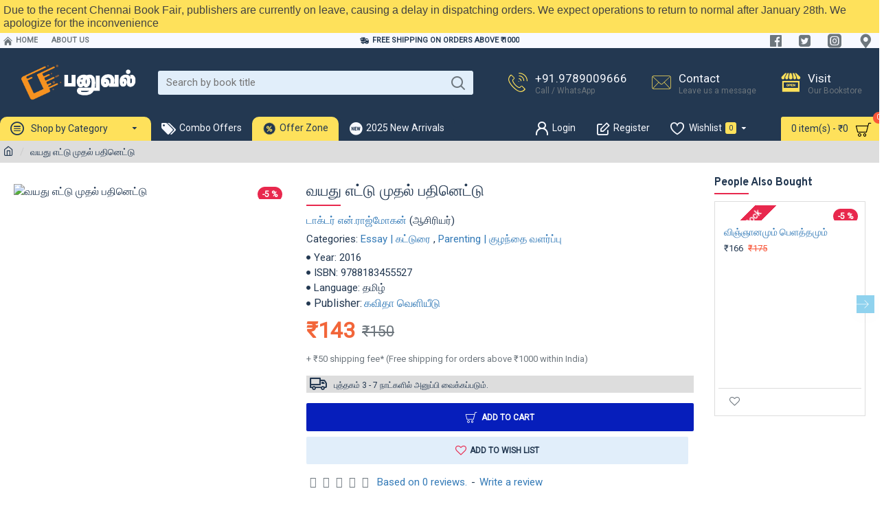

--- FILE ---
content_type: text/html; charset=utf-8
request_url: https://www.google.com/recaptcha/api2/anchor?ar=1&k=6Lck0c0UAAAAAMhQNapYIGSMkrnKcMsaFwynQL_p&co=aHR0cHM6Ly93d3cucGFudXZhbC5jb206NDQz&hl=en&v=PoyoqOPhxBO7pBk68S4YbpHZ&size=normal&anchor-ms=20000&execute-ms=30000&cb=k3qkdz4c316t
body_size: 49621
content:
<!DOCTYPE HTML><html dir="ltr" lang="en"><head><meta http-equiv="Content-Type" content="text/html; charset=UTF-8">
<meta http-equiv="X-UA-Compatible" content="IE=edge">
<title>reCAPTCHA</title>
<style type="text/css">
/* cyrillic-ext */
@font-face {
  font-family: 'Roboto';
  font-style: normal;
  font-weight: 400;
  font-stretch: 100%;
  src: url(//fonts.gstatic.com/s/roboto/v48/KFO7CnqEu92Fr1ME7kSn66aGLdTylUAMa3GUBHMdazTgWw.woff2) format('woff2');
  unicode-range: U+0460-052F, U+1C80-1C8A, U+20B4, U+2DE0-2DFF, U+A640-A69F, U+FE2E-FE2F;
}
/* cyrillic */
@font-face {
  font-family: 'Roboto';
  font-style: normal;
  font-weight: 400;
  font-stretch: 100%;
  src: url(//fonts.gstatic.com/s/roboto/v48/KFO7CnqEu92Fr1ME7kSn66aGLdTylUAMa3iUBHMdazTgWw.woff2) format('woff2');
  unicode-range: U+0301, U+0400-045F, U+0490-0491, U+04B0-04B1, U+2116;
}
/* greek-ext */
@font-face {
  font-family: 'Roboto';
  font-style: normal;
  font-weight: 400;
  font-stretch: 100%;
  src: url(//fonts.gstatic.com/s/roboto/v48/KFO7CnqEu92Fr1ME7kSn66aGLdTylUAMa3CUBHMdazTgWw.woff2) format('woff2');
  unicode-range: U+1F00-1FFF;
}
/* greek */
@font-face {
  font-family: 'Roboto';
  font-style: normal;
  font-weight: 400;
  font-stretch: 100%;
  src: url(//fonts.gstatic.com/s/roboto/v48/KFO7CnqEu92Fr1ME7kSn66aGLdTylUAMa3-UBHMdazTgWw.woff2) format('woff2');
  unicode-range: U+0370-0377, U+037A-037F, U+0384-038A, U+038C, U+038E-03A1, U+03A3-03FF;
}
/* math */
@font-face {
  font-family: 'Roboto';
  font-style: normal;
  font-weight: 400;
  font-stretch: 100%;
  src: url(//fonts.gstatic.com/s/roboto/v48/KFO7CnqEu92Fr1ME7kSn66aGLdTylUAMawCUBHMdazTgWw.woff2) format('woff2');
  unicode-range: U+0302-0303, U+0305, U+0307-0308, U+0310, U+0312, U+0315, U+031A, U+0326-0327, U+032C, U+032F-0330, U+0332-0333, U+0338, U+033A, U+0346, U+034D, U+0391-03A1, U+03A3-03A9, U+03B1-03C9, U+03D1, U+03D5-03D6, U+03F0-03F1, U+03F4-03F5, U+2016-2017, U+2034-2038, U+203C, U+2040, U+2043, U+2047, U+2050, U+2057, U+205F, U+2070-2071, U+2074-208E, U+2090-209C, U+20D0-20DC, U+20E1, U+20E5-20EF, U+2100-2112, U+2114-2115, U+2117-2121, U+2123-214F, U+2190, U+2192, U+2194-21AE, U+21B0-21E5, U+21F1-21F2, U+21F4-2211, U+2213-2214, U+2216-22FF, U+2308-230B, U+2310, U+2319, U+231C-2321, U+2336-237A, U+237C, U+2395, U+239B-23B7, U+23D0, U+23DC-23E1, U+2474-2475, U+25AF, U+25B3, U+25B7, U+25BD, U+25C1, U+25CA, U+25CC, U+25FB, U+266D-266F, U+27C0-27FF, U+2900-2AFF, U+2B0E-2B11, U+2B30-2B4C, U+2BFE, U+3030, U+FF5B, U+FF5D, U+1D400-1D7FF, U+1EE00-1EEFF;
}
/* symbols */
@font-face {
  font-family: 'Roboto';
  font-style: normal;
  font-weight: 400;
  font-stretch: 100%;
  src: url(//fonts.gstatic.com/s/roboto/v48/KFO7CnqEu92Fr1ME7kSn66aGLdTylUAMaxKUBHMdazTgWw.woff2) format('woff2');
  unicode-range: U+0001-000C, U+000E-001F, U+007F-009F, U+20DD-20E0, U+20E2-20E4, U+2150-218F, U+2190, U+2192, U+2194-2199, U+21AF, U+21E6-21F0, U+21F3, U+2218-2219, U+2299, U+22C4-22C6, U+2300-243F, U+2440-244A, U+2460-24FF, U+25A0-27BF, U+2800-28FF, U+2921-2922, U+2981, U+29BF, U+29EB, U+2B00-2BFF, U+4DC0-4DFF, U+FFF9-FFFB, U+10140-1018E, U+10190-1019C, U+101A0, U+101D0-101FD, U+102E0-102FB, U+10E60-10E7E, U+1D2C0-1D2D3, U+1D2E0-1D37F, U+1F000-1F0FF, U+1F100-1F1AD, U+1F1E6-1F1FF, U+1F30D-1F30F, U+1F315, U+1F31C, U+1F31E, U+1F320-1F32C, U+1F336, U+1F378, U+1F37D, U+1F382, U+1F393-1F39F, U+1F3A7-1F3A8, U+1F3AC-1F3AF, U+1F3C2, U+1F3C4-1F3C6, U+1F3CA-1F3CE, U+1F3D4-1F3E0, U+1F3ED, U+1F3F1-1F3F3, U+1F3F5-1F3F7, U+1F408, U+1F415, U+1F41F, U+1F426, U+1F43F, U+1F441-1F442, U+1F444, U+1F446-1F449, U+1F44C-1F44E, U+1F453, U+1F46A, U+1F47D, U+1F4A3, U+1F4B0, U+1F4B3, U+1F4B9, U+1F4BB, U+1F4BF, U+1F4C8-1F4CB, U+1F4D6, U+1F4DA, U+1F4DF, U+1F4E3-1F4E6, U+1F4EA-1F4ED, U+1F4F7, U+1F4F9-1F4FB, U+1F4FD-1F4FE, U+1F503, U+1F507-1F50B, U+1F50D, U+1F512-1F513, U+1F53E-1F54A, U+1F54F-1F5FA, U+1F610, U+1F650-1F67F, U+1F687, U+1F68D, U+1F691, U+1F694, U+1F698, U+1F6AD, U+1F6B2, U+1F6B9-1F6BA, U+1F6BC, U+1F6C6-1F6CF, U+1F6D3-1F6D7, U+1F6E0-1F6EA, U+1F6F0-1F6F3, U+1F6F7-1F6FC, U+1F700-1F7FF, U+1F800-1F80B, U+1F810-1F847, U+1F850-1F859, U+1F860-1F887, U+1F890-1F8AD, U+1F8B0-1F8BB, U+1F8C0-1F8C1, U+1F900-1F90B, U+1F93B, U+1F946, U+1F984, U+1F996, U+1F9E9, U+1FA00-1FA6F, U+1FA70-1FA7C, U+1FA80-1FA89, U+1FA8F-1FAC6, U+1FACE-1FADC, U+1FADF-1FAE9, U+1FAF0-1FAF8, U+1FB00-1FBFF;
}
/* vietnamese */
@font-face {
  font-family: 'Roboto';
  font-style: normal;
  font-weight: 400;
  font-stretch: 100%;
  src: url(//fonts.gstatic.com/s/roboto/v48/KFO7CnqEu92Fr1ME7kSn66aGLdTylUAMa3OUBHMdazTgWw.woff2) format('woff2');
  unicode-range: U+0102-0103, U+0110-0111, U+0128-0129, U+0168-0169, U+01A0-01A1, U+01AF-01B0, U+0300-0301, U+0303-0304, U+0308-0309, U+0323, U+0329, U+1EA0-1EF9, U+20AB;
}
/* latin-ext */
@font-face {
  font-family: 'Roboto';
  font-style: normal;
  font-weight: 400;
  font-stretch: 100%;
  src: url(//fonts.gstatic.com/s/roboto/v48/KFO7CnqEu92Fr1ME7kSn66aGLdTylUAMa3KUBHMdazTgWw.woff2) format('woff2');
  unicode-range: U+0100-02BA, U+02BD-02C5, U+02C7-02CC, U+02CE-02D7, U+02DD-02FF, U+0304, U+0308, U+0329, U+1D00-1DBF, U+1E00-1E9F, U+1EF2-1EFF, U+2020, U+20A0-20AB, U+20AD-20C0, U+2113, U+2C60-2C7F, U+A720-A7FF;
}
/* latin */
@font-face {
  font-family: 'Roboto';
  font-style: normal;
  font-weight: 400;
  font-stretch: 100%;
  src: url(//fonts.gstatic.com/s/roboto/v48/KFO7CnqEu92Fr1ME7kSn66aGLdTylUAMa3yUBHMdazQ.woff2) format('woff2');
  unicode-range: U+0000-00FF, U+0131, U+0152-0153, U+02BB-02BC, U+02C6, U+02DA, U+02DC, U+0304, U+0308, U+0329, U+2000-206F, U+20AC, U+2122, U+2191, U+2193, U+2212, U+2215, U+FEFF, U+FFFD;
}
/* cyrillic-ext */
@font-face {
  font-family: 'Roboto';
  font-style: normal;
  font-weight: 500;
  font-stretch: 100%;
  src: url(//fonts.gstatic.com/s/roboto/v48/KFO7CnqEu92Fr1ME7kSn66aGLdTylUAMa3GUBHMdazTgWw.woff2) format('woff2');
  unicode-range: U+0460-052F, U+1C80-1C8A, U+20B4, U+2DE0-2DFF, U+A640-A69F, U+FE2E-FE2F;
}
/* cyrillic */
@font-face {
  font-family: 'Roboto';
  font-style: normal;
  font-weight: 500;
  font-stretch: 100%;
  src: url(//fonts.gstatic.com/s/roboto/v48/KFO7CnqEu92Fr1ME7kSn66aGLdTylUAMa3iUBHMdazTgWw.woff2) format('woff2');
  unicode-range: U+0301, U+0400-045F, U+0490-0491, U+04B0-04B1, U+2116;
}
/* greek-ext */
@font-face {
  font-family: 'Roboto';
  font-style: normal;
  font-weight: 500;
  font-stretch: 100%;
  src: url(//fonts.gstatic.com/s/roboto/v48/KFO7CnqEu92Fr1ME7kSn66aGLdTylUAMa3CUBHMdazTgWw.woff2) format('woff2');
  unicode-range: U+1F00-1FFF;
}
/* greek */
@font-face {
  font-family: 'Roboto';
  font-style: normal;
  font-weight: 500;
  font-stretch: 100%;
  src: url(//fonts.gstatic.com/s/roboto/v48/KFO7CnqEu92Fr1ME7kSn66aGLdTylUAMa3-UBHMdazTgWw.woff2) format('woff2');
  unicode-range: U+0370-0377, U+037A-037F, U+0384-038A, U+038C, U+038E-03A1, U+03A3-03FF;
}
/* math */
@font-face {
  font-family: 'Roboto';
  font-style: normal;
  font-weight: 500;
  font-stretch: 100%;
  src: url(//fonts.gstatic.com/s/roboto/v48/KFO7CnqEu92Fr1ME7kSn66aGLdTylUAMawCUBHMdazTgWw.woff2) format('woff2');
  unicode-range: U+0302-0303, U+0305, U+0307-0308, U+0310, U+0312, U+0315, U+031A, U+0326-0327, U+032C, U+032F-0330, U+0332-0333, U+0338, U+033A, U+0346, U+034D, U+0391-03A1, U+03A3-03A9, U+03B1-03C9, U+03D1, U+03D5-03D6, U+03F0-03F1, U+03F4-03F5, U+2016-2017, U+2034-2038, U+203C, U+2040, U+2043, U+2047, U+2050, U+2057, U+205F, U+2070-2071, U+2074-208E, U+2090-209C, U+20D0-20DC, U+20E1, U+20E5-20EF, U+2100-2112, U+2114-2115, U+2117-2121, U+2123-214F, U+2190, U+2192, U+2194-21AE, U+21B0-21E5, U+21F1-21F2, U+21F4-2211, U+2213-2214, U+2216-22FF, U+2308-230B, U+2310, U+2319, U+231C-2321, U+2336-237A, U+237C, U+2395, U+239B-23B7, U+23D0, U+23DC-23E1, U+2474-2475, U+25AF, U+25B3, U+25B7, U+25BD, U+25C1, U+25CA, U+25CC, U+25FB, U+266D-266F, U+27C0-27FF, U+2900-2AFF, U+2B0E-2B11, U+2B30-2B4C, U+2BFE, U+3030, U+FF5B, U+FF5D, U+1D400-1D7FF, U+1EE00-1EEFF;
}
/* symbols */
@font-face {
  font-family: 'Roboto';
  font-style: normal;
  font-weight: 500;
  font-stretch: 100%;
  src: url(//fonts.gstatic.com/s/roboto/v48/KFO7CnqEu92Fr1ME7kSn66aGLdTylUAMaxKUBHMdazTgWw.woff2) format('woff2');
  unicode-range: U+0001-000C, U+000E-001F, U+007F-009F, U+20DD-20E0, U+20E2-20E4, U+2150-218F, U+2190, U+2192, U+2194-2199, U+21AF, U+21E6-21F0, U+21F3, U+2218-2219, U+2299, U+22C4-22C6, U+2300-243F, U+2440-244A, U+2460-24FF, U+25A0-27BF, U+2800-28FF, U+2921-2922, U+2981, U+29BF, U+29EB, U+2B00-2BFF, U+4DC0-4DFF, U+FFF9-FFFB, U+10140-1018E, U+10190-1019C, U+101A0, U+101D0-101FD, U+102E0-102FB, U+10E60-10E7E, U+1D2C0-1D2D3, U+1D2E0-1D37F, U+1F000-1F0FF, U+1F100-1F1AD, U+1F1E6-1F1FF, U+1F30D-1F30F, U+1F315, U+1F31C, U+1F31E, U+1F320-1F32C, U+1F336, U+1F378, U+1F37D, U+1F382, U+1F393-1F39F, U+1F3A7-1F3A8, U+1F3AC-1F3AF, U+1F3C2, U+1F3C4-1F3C6, U+1F3CA-1F3CE, U+1F3D4-1F3E0, U+1F3ED, U+1F3F1-1F3F3, U+1F3F5-1F3F7, U+1F408, U+1F415, U+1F41F, U+1F426, U+1F43F, U+1F441-1F442, U+1F444, U+1F446-1F449, U+1F44C-1F44E, U+1F453, U+1F46A, U+1F47D, U+1F4A3, U+1F4B0, U+1F4B3, U+1F4B9, U+1F4BB, U+1F4BF, U+1F4C8-1F4CB, U+1F4D6, U+1F4DA, U+1F4DF, U+1F4E3-1F4E6, U+1F4EA-1F4ED, U+1F4F7, U+1F4F9-1F4FB, U+1F4FD-1F4FE, U+1F503, U+1F507-1F50B, U+1F50D, U+1F512-1F513, U+1F53E-1F54A, U+1F54F-1F5FA, U+1F610, U+1F650-1F67F, U+1F687, U+1F68D, U+1F691, U+1F694, U+1F698, U+1F6AD, U+1F6B2, U+1F6B9-1F6BA, U+1F6BC, U+1F6C6-1F6CF, U+1F6D3-1F6D7, U+1F6E0-1F6EA, U+1F6F0-1F6F3, U+1F6F7-1F6FC, U+1F700-1F7FF, U+1F800-1F80B, U+1F810-1F847, U+1F850-1F859, U+1F860-1F887, U+1F890-1F8AD, U+1F8B0-1F8BB, U+1F8C0-1F8C1, U+1F900-1F90B, U+1F93B, U+1F946, U+1F984, U+1F996, U+1F9E9, U+1FA00-1FA6F, U+1FA70-1FA7C, U+1FA80-1FA89, U+1FA8F-1FAC6, U+1FACE-1FADC, U+1FADF-1FAE9, U+1FAF0-1FAF8, U+1FB00-1FBFF;
}
/* vietnamese */
@font-face {
  font-family: 'Roboto';
  font-style: normal;
  font-weight: 500;
  font-stretch: 100%;
  src: url(//fonts.gstatic.com/s/roboto/v48/KFO7CnqEu92Fr1ME7kSn66aGLdTylUAMa3OUBHMdazTgWw.woff2) format('woff2');
  unicode-range: U+0102-0103, U+0110-0111, U+0128-0129, U+0168-0169, U+01A0-01A1, U+01AF-01B0, U+0300-0301, U+0303-0304, U+0308-0309, U+0323, U+0329, U+1EA0-1EF9, U+20AB;
}
/* latin-ext */
@font-face {
  font-family: 'Roboto';
  font-style: normal;
  font-weight: 500;
  font-stretch: 100%;
  src: url(//fonts.gstatic.com/s/roboto/v48/KFO7CnqEu92Fr1ME7kSn66aGLdTylUAMa3KUBHMdazTgWw.woff2) format('woff2');
  unicode-range: U+0100-02BA, U+02BD-02C5, U+02C7-02CC, U+02CE-02D7, U+02DD-02FF, U+0304, U+0308, U+0329, U+1D00-1DBF, U+1E00-1E9F, U+1EF2-1EFF, U+2020, U+20A0-20AB, U+20AD-20C0, U+2113, U+2C60-2C7F, U+A720-A7FF;
}
/* latin */
@font-face {
  font-family: 'Roboto';
  font-style: normal;
  font-weight: 500;
  font-stretch: 100%;
  src: url(//fonts.gstatic.com/s/roboto/v48/KFO7CnqEu92Fr1ME7kSn66aGLdTylUAMa3yUBHMdazQ.woff2) format('woff2');
  unicode-range: U+0000-00FF, U+0131, U+0152-0153, U+02BB-02BC, U+02C6, U+02DA, U+02DC, U+0304, U+0308, U+0329, U+2000-206F, U+20AC, U+2122, U+2191, U+2193, U+2212, U+2215, U+FEFF, U+FFFD;
}
/* cyrillic-ext */
@font-face {
  font-family: 'Roboto';
  font-style: normal;
  font-weight: 900;
  font-stretch: 100%;
  src: url(//fonts.gstatic.com/s/roboto/v48/KFO7CnqEu92Fr1ME7kSn66aGLdTylUAMa3GUBHMdazTgWw.woff2) format('woff2');
  unicode-range: U+0460-052F, U+1C80-1C8A, U+20B4, U+2DE0-2DFF, U+A640-A69F, U+FE2E-FE2F;
}
/* cyrillic */
@font-face {
  font-family: 'Roboto';
  font-style: normal;
  font-weight: 900;
  font-stretch: 100%;
  src: url(//fonts.gstatic.com/s/roboto/v48/KFO7CnqEu92Fr1ME7kSn66aGLdTylUAMa3iUBHMdazTgWw.woff2) format('woff2');
  unicode-range: U+0301, U+0400-045F, U+0490-0491, U+04B0-04B1, U+2116;
}
/* greek-ext */
@font-face {
  font-family: 'Roboto';
  font-style: normal;
  font-weight: 900;
  font-stretch: 100%;
  src: url(//fonts.gstatic.com/s/roboto/v48/KFO7CnqEu92Fr1ME7kSn66aGLdTylUAMa3CUBHMdazTgWw.woff2) format('woff2');
  unicode-range: U+1F00-1FFF;
}
/* greek */
@font-face {
  font-family: 'Roboto';
  font-style: normal;
  font-weight: 900;
  font-stretch: 100%;
  src: url(//fonts.gstatic.com/s/roboto/v48/KFO7CnqEu92Fr1ME7kSn66aGLdTylUAMa3-UBHMdazTgWw.woff2) format('woff2');
  unicode-range: U+0370-0377, U+037A-037F, U+0384-038A, U+038C, U+038E-03A1, U+03A3-03FF;
}
/* math */
@font-face {
  font-family: 'Roboto';
  font-style: normal;
  font-weight: 900;
  font-stretch: 100%;
  src: url(//fonts.gstatic.com/s/roboto/v48/KFO7CnqEu92Fr1ME7kSn66aGLdTylUAMawCUBHMdazTgWw.woff2) format('woff2');
  unicode-range: U+0302-0303, U+0305, U+0307-0308, U+0310, U+0312, U+0315, U+031A, U+0326-0327, U+032C, U+032F-0330, U+0332-0333, U+0338, U+033A, U+0346, U+034D, U+0391-03A1, U+03A3-03A9, U+03B1-03C9, U+03D1, U+03D5-03D6, U+03F0-03F1, U+03F4-03F5, U+2016-2017, U+2034-2038, U+203C, U+2040, U+2043, U+2047, U+2050, U+2057, U+205F, U+2070-2071, U+2074-208E, U+2090-209C, U+20D0-20DC, U+20E1, U+20E5-20EF, U+2100-2112, U+2114-2115, U+2117-2121, U+2123-214F, U+2190, U+2192, U+2194-21AE, U+21B0-21E5, U+21F1-21F2, U+21F4-2211, U+2213-2214, U+2216-22FF, U+2308-230B, U+2310, U+2319, U+231C-2321, U+2336-237A, U+237C, U+2395, U+239B-23B7, U+23D0, U+23DC-23E1, U+2474-2475, U+25AF, U+25B3, U+25B7, U+25BD, U+25C1, U+25CA, U+25CC, U+25FB, U+266D-266F, U+27C0-27FF, U+2900-2AFF, U+2B0E-2B11, U+2B30-2B4C, U+2BFE, U+3030, U+FF5B, U+FF5D, U+1D400-1D7FF, U+1EE00-1EEFF;
}
/* symbols */
@font-face {
  font-family: 'Roboto';
  font-style: normal;
  font-weight: 900;
  font-stretch: 100%;
  src: url(//fonts.gstatic.com/s/roboto/v48/KFO7CnqEu92Fr1ME7kSn66aGLdTylUAMaxKUBHMdazTgWw.woff2) format('woff2');
  unicode-range: U+0001-000C, U+000E-001F, U+007F-009F, U+20DD-20E0, U+20E2-20E4, U+2150-218F, U+2190, U+2192, U+2194-2199, U+21AF, U+21E6-21F0, U+21F3, U+2218-2219, U+2299, U+22C4-22C6, U+2300-243F, U+2440-244A, U+2460-24FF, U+25A0-27BF, U+2800-28FF, U+2921-2922, U+2981, U+29BF, U+29EB, U+2B00-2BFF, U+4DC0-4DFF, U+FFF9-FFFB, U+10140-1018E, U+10190-1019C, U+101A0, U+101D0-101FD, U+102E0-102FB, U+10E60-10E7E, U+1D2C0-1D2D3, U+1D2E0-1D37F, U+1F000-1F0FF, U+1F100-1F1AD, U+1F1E6-1F1FF, U+1F30D-1F30F, U+1F315, U+1F31C, U+1F31E, U+1F320-1F32C, U+1F336, U+1F378, U+1F37D, U+1F382, U+1F393-1F39F, U+1F3A7-1F3A8, U+1F3AC-1F3AF, U+1F3C2, U+1F3C4-1F3C6, U+1F3CA-1F3CE, U+1F3D4-1F3E0, U+1F3ED, U+1F3F1-1F3F3, U+1F3F5-1F3F7, U+1F408, U+1F415, U+1F41F, U+1F426, U+1F43F, U+1F441-1F442, U+1F444, U+1F446-1F449, U+1F44C-1F44E, U+1F453, U+1F46A, U+1F47D, U+1F4A3, U+1F4B0, U+1F4B3, U+1F4B9, U+1F4BB, U+1F4BF, U+1F4C8-1F4CB, U+1F4D6, U+1F4DA, U+1F4DF, U+1F4E3-1F4E6, U+1F4EA-1F4ED, U+1F4F7, U+1F4F9-1F4FB, U+1F4FD-1F4FE, U+1F503, U+1F507-1F50B, U+1F50D, U+1F512-1F513, U+1F53E-1F54A, U+1F54F-1F5FA, U+1F610, U+1F650-1F67F, U+1F687, U+1F68D, U+1F691, U+1F694, U+1F698, U+1F6AD, U+1F6B2, U+1F6B9-1F6BA, U+1F6BC, U+1F6C6-1F6CF, U+1F6D3-1F6D7, U+1F6E0-1F6EA, U+1F6F0-1F6F3, U+1F6F7-1F6FC, U+1F700-1F7FF, U+1F800-1F80B, U+1F810-1F847, U+1F850-1F859, U+1F860-1F887, U+1F890-1F8AD, U+1F8B0-1F8BB, U+1F8C0-1F8C1, U+1F900-1F90B, U+1F93B, U+1F946, U+1F984, U+1F996, U+1F9E9, U+1FA00-1FA6F, U+1FA70-1FA7C, U+1FA80-1FA89, U+1FA8F-1FAC6, U+1FACE-1FADC, U+1FADF-1FAE9, U+1FAF0-1FAF8, U+1FB00-1FBFF;
}
/* vietnamese */
@font-face {
  font-family: 'Roboto';
  font-style: normal;
  font-weight: 900;
  font-stretch: 100%;
  src: url(//fonts.gstatic.com/s/roboto/v48/KFO7CnqEu92Fr1ME7kSn66aGLdTylUAMa3OUBHMdazTgWw.woff2) format('woff2');
  unicode-range: U+0102-0103, U+0110-0111, U+0128-0129, U+0168-0169, U+01A0-01A1, U+01AF-01B0, U+0300-0301, U+0303-0304, U+0308-0309, U+0323, U+0329, U+1EA0-1EF9, U+20AB;
}
/* latin-ext */
@font-face {
  font-family: 'Roboto';
  font-style: normal;
  font-weight: 900;
  font-stretch: 100%;
  src: url(//fonts.gstatic.com/s/roboto/v48/KFO7CnqEu92Fr1ME7kSn66aGLdTylUAMa3KUBHMdazTgWw.woff2) format('woff2');
  unicode-range: U+0100-02BA, U+02BD-02C5, U+02C7-02CC, U+02CE-02D7, U+02DD-02FF, U+0304, U+0308, U+0329, U+1D00-1DBF, U+1E00-1E9F, U+1EF2-1EFF, U+2020, U+20A0-20AB, U+20AD-20C0, U+2113, U+2C60-2C7F, U+A720-A7FF;
}
/* latin */
@font-face {
  font-family: 'Roboto';
  font-style: normal;
  font-weight: 900;
  font-stretch: 100%;
  src: url(//fonts.gstatic.com/s/roboto/v48/KFO7CnqEu92Fr1ME7kSn66aGLdTylUAMa3yUBHMdazQ.woff2) format('woff2');
  unicode-range: U+0000-00FF, U+0131, U+0152-0153, U+02BB-02BC, U+02C6, U+02DA, U+02DC, U+0304, U+0308, U+0329, U+2000-206F, U+20AC, U+2122, U+2191, U+2193, U+2212, U+2215, U+FEFF, U+FFFD;
}

</style>
<link rel="stylesheet" type="text/css" href="https://www.gstatic.com/recaptcha/releases/PoyoqOPhxBO7pBk68S4YbpHZ/styles__ltr.css">
<script nonce="DKTXFcMUkPjvuWngajmaig" type="text/javascript">window['__recaptcha_api'] = 'https://www.google.com/recaptcha/api2/';</script>
<script type="text/javascript" src="https://www.gstatic.com/recaptcha/releases/PoyoqOPhxBO7pBk68S4YbpHZ/recaptcha__en.js" nonce="DKTXFcMUkPjvuWngajmaig">
      
    </script></head>
<body><div id="rc-anchor-alert" class="rc-anchor-alert"></div>
<input type="hidden" id="recaptcha-token" value="[base64]">
<script type="text/javascript" nonce="DKTXFcMUkPjvuWngajmaig">
      recaptcha.anchor.Main.init("[\x22ainput\x22,[\x22bgdata\x22,\x22\x22,\[base64]/[base64]/[base64]/[base64]/[base64]/[base64]/KGcoTywyNTMsTy5PKSxVRyhPLEMpKTpnKE8sMjUzLEMpLE8pKSxsKSksTykpfSxieT1mdW5jdGlvbihDLE8sdSxsKXtmb3IobD0odT1SKEMpLDApO08+MDtPLS0pbD1sPDw4fFooQyk7ZyhDLHUsbCl9LFVHPWZ1bmN0aW9uKEMsTyl7Qy5pLmxlbmd0aD4xMDQ/[base64]/[base64]/[base64]/[base64]/[base64]/[base64]/[base64]\\u003d\x22,\[base64]\x22,\x22w4pPdMKvwrFJTsK4MkJhw6B+wqXCt8OSwpJKwp4+w4QnZHrCg8K+worCk8OOwpA/KMOHw5LDjHwqwq/[base64]/CgX8kBcOIB1XCkVAFw4LDuwjChmctQsOHw4sSw7/[base64]/wpLDn8O7wp9AwrpMRHZ+OMO4woMBGcOGbxPCi8KNWlLDmAsJRGhlAUzCsMKawrA/BSvCvcKSc37Dqh/[base64]/[base64]/[base64]/CksKzwpIvC8OvwroHwojDgGvCogp8K3HCmcK3CMOPI0bDnXHDiwUPw5/Cl3pYMMK5wq99TzzDqMOdwq3DqMOkw7DCgcOlU8O7PMKZTsOFNsOXwqcHWMKaQwQwwq/Dsl/DnsKsaMOWw5sTfsOVb8OCw4gAwqg1wqnCrcK9YgzDnWnCjxQAwoDChVXDqsOkTcOVwpNVY8KAMR5RwoE5UsO6JgYETRpNwpnCoMKgw6vDgGYkc8OYwp57CXzDhU84csO5XMKzwpp7wr1sw4FiwrDDtMKjBsOHcMKXwrbDiX/DiGQ4wrXCjcKpAsKcEsKld8OoZ8OyBsK1aMO4JQRyV8O9FkFbSlM2wpl/[base64]/CksKgIMKoesKaRiDCrcOBFF3CpsKKEV9hw68/[base64]/DvcKEw4rDr1zDjwPCiMOoPwdrBsOlw7RjwpjClcOwwrUzwpBFw6cEbsOUwp3DrsKgGV7CjsOBwo4Zw6/Dvwssw4nDusKBJHcdUT/CvxV1TMOjDXzDgMKGworCjg/CrsOyw7bCu8KdwrArdMKrR8KWJcOHwozDh25DwrJjwo/[base64]/CosOtw6rCiMKHwpp9w6/CicKhfsKqwrPCsFQiwrQCDnzCjMK/wq7Dk8KYX8OoW3zDg8O/eQXDsGLDpMK9wr1oFsK0w4/CgWfDncKhNh9RSMOJMsOVwozCqMKuwqMSw6nDvDEnwp/[base64]/Ci8Kyw4skEWRjwqDDuWtIwobCt8OPcARJMiZdwpBnw7fCmMKew5HCrEjCqMOJBMOlw4jCpWfCjS3DtA8fRsONfBTDpsKLacOFwqhVwpfChT3DicKqwpx8w4plwpPCgn5cRMKnOlkgwq1Mw7s2wrrCuiQzbsOZw4xKwq/Dv8Obw5jCiDEPDHPDocK2wrk4w7HCpwRLe8KjIsKtw5lXw7A9ayjDhMK6worDgxUYw73Comdsw63Du00owoPDsURZwq96NTTCu1fDhMKbwq/CicKbwrZMw5bCicKZV2rDusKOVMKcwpd+wpQKw4LClz4lwr4Zwq/DqB9Qw6LDmMO3wqUBbj/DtHIhw7fCj1vDvXvCvMOdPMK3d8K7wrvCvsKCwoXCusKuO8OQwr3DtMK3w49Hw51bUC4PYEpldMOkWXbDpcKYcMKAw7J0Eyd4woh2JMK/HsOTQcOvw5U6wqFUB8OKwp9HP8OEw78Hw5FnYcKHVsOCKMOrEjZqw6HDtnzDqsOHw6rDjcKeVsO2f3AhX0s2bwdKwpMzRWTDvsO1wpEUIhgKw5Y3IUfCm8OBw4LCvW3CkMOhYcOTAsKwwqEnScOKfwwUY3MmUTLDhynDicKQfMKBw4nClMK6dynCgsKhBS/[base64]/DlcOYMcKRUMOBAsKbLBTCoMOuwpzDisOhLlAoXErDllg/wojDvC7CicO9LsOiJsOPckFwCsK5wofDisOSw7N2DsOBLcOCXcK6JsKpwqMdwrs0w7/DlXwxwo7DpkZfwovCsC9Tw6HDhERccCZrTsKowqIKJsK3NMOJc8OWBcOcVW4owq9SLRPCh8OBwojDjmzCmXIJwrh1aMOkPMK6wqfDsGFnfsOXw6bCnCJsw7nCp8OYwqFiw63CjMKABBnCkcOIYVN/w7bCisKVwohiwqVzw7HClQsgwp7Cg39kw73DoMOuEcK4w50wWMKGw6pHwqEIwoTDiMOkw7UxJMOhw6vDg8Kyw7pDw6HCm8OZwpPCim/CnhlQHjjDqFdrYjNcBMOHccOEw7ASwr59w4TDtz0Dw7s6wqnDmFjDvMK6wpDDj8ODNMOyw55uwqJPMWhDQsOnw5InwpfCv8KMwprDlVTDoMOyTTIoZ8KzEDB9QDYmXzLDihk2wqbCpEIeX8KGMcObwprCo2XCv2g+wpceZ8OWIT9ewrBOHXvDssKPw7dnwrJ/XFjDk1QDcsKFw6teB8KdFkzCscKqwq/CtyLDkcOswrZXw7VET8OnTcKww6nDs8KVSkXCh8KSw63CscOWcgTCnUvDpwd0wpISwqTCjsOfU2vDn27Cv8OnNnbCn8O9wo8EKMK+w7d8w5g/[base64]/[base64]/DucKqJMO6wojDk8OgbjoXKHbDocOxwp4GwqZ5wqHDsCrCmsKTwqVywr/CswnCgcOBGDohJCzDv8OWDzAVw47DijTCssO6w4RrNWYAwq8UKMKiZMO1w6MRwp8xOMKgw53CmMO5HMOhwrN5RHnCrnVrIcK3QQzCgGAtwrTCiEIpwqZEN8K6dE3CniTDqcOmeF3CqGsNw6F6VsKQCcKeakw/EVrCh0vDg8KnS1/DmWHDqUQGLcKiwo40w7XCvcKoXSJdCTAfNcOgwo3DqMOowpnDqAp9w79hX0rClcOIBHnDqMOpw6E1DMO5wpLCokYmUcKJAkzDugbCk8KCch5Hw7N8ZG/Dt0Ygw5jCoQrCoUtHw5Jfw5XDs18rBsOke8KZwpopwoowwoIowpfDt8K9wq/DmhDDkMO1ZivDiMOTCcKdNkzDpREWw4gZMcKCwr3ChsKpwqs4wrANwoxKWxLDrD/CogIOw4zDmMOcasOiPkIwwpV/wozCqcKvw7PCi8Kmw73ChsK6wqMpwpcCWHYxwro3NMOBw4DDq1N+az5RfsOMwrbCmsOGM1rCq1rDilU9KsKTw4PCj8K1wr/Cjhw+worCicKfKMOhwqhEEgXCnsK7dyUGwq7Ctx/[base64]/CqwdzJMObNxnCh8OySnBVwpJvwpZXBcKewqUmw6ZwworCgULDpcKkX8Ktwq5hwr56wrvCpScqw4PDg1zCnMOjw7VwdBUrwqPDkEEPwoheWcOKw4PCnHhlw7zDp8KMGcKpHzrCmiTCtn9mwoV3wqkXIMOzZU9GwojCvMOXwqDDjcO/wr3DksOZDcKCVsKZwrTCm8KiwpjDq8KTLcKGwpAdwok1JsOxw5TDsMOpwoPDiMKpw6DCnzFTwpPCrGZlMg3CsAfCriUJwqHCh8OZRcOXwrbDpsKywolLcWfCnDjCvMKBwq3DpxE7wrsXBcOJwqTCj8Kqw7nDkcKBP8OmW8KKw4bDh8K3w7/DgQHDth8cwovDhFLCjEoYw4HCkAgDwozDhUY3wq3Cq3HCu2LDocK3GsOvIsK9d8Kuw5c2wpzDu0nCs8Oww5oGw4MZHAILwq5XD3Z3w70/wpNIw7Q8w5/CmcOLUsO7wpDDvMKkcMOlYXJ1IMKuBSrDrXbDhjTCmsKpIMKzDsKvwpMCwrfCmlbClsKtwqDDjcOLOU9+wq5iwoTDoMKHwqIvG2p6Q8KDfCnCj8OcZ1DCrsK7ecOjdUHDpGwAaMKVw6TDhynDvMO3aj0dwoElw5cfwrZCAFUJwph/[base64]/[base64]/DsXZtwrAIPcOtwrRWOMOIdMOdw6TDmsOKGzbDjsK1wotKw75Mw7HCoAJHdVPDp8O8w5bDhQ97d8KRwpXCg8KCO23DpsOiw5VufsOKwoYxDMK/[base64]/CncOuwrFVSsKDwp3DscOEw6zDqMK8woUBYxjDvCp+XsOYwo3CksO9w4PDi8Kaw7bCr8KHA8OfQhrClMO7w78/D2EvIMODbizCvcK8wq/DmMO/V8KFw6jCkVHDn8OVw7DDknclw6bCoMKrYcOLacOpB0lwHsOxMzpwKXjCiWppw4xsIBteAMOXw4XCn3zDq0fDnsOOBcOIRMO3wrnCo8KDwqzCji9Tw6h/[base64]/Cl8Ovwo3CjMOqVMOdw51fwoEjwrsDwovDt8OFwp7DnsKOM8KLBis+FUwMUMO8w61Aw7MywqEPwpLCrDooQ3Z0YcOeGsKaV1HChMOpcHlJwqLCv8ORwo7CvW/DnTfCm8Ovwo3Co8KYw4wuworDp8ORw4nDrgJpNsKgwrLDmMKJw6cHUMOcw7bCgsOTwq4mEcOiH37CslAkwrrCiMOcJ0PDpiNcw4BIeiBKaGfCk8ODUS4Mw4JZwp0/[base64]/wrbCj8KKw7J+w4BqZMKBEU3DmMOub8OZw7HDrxfCgcO7wp4wKsOXETjCosK/Lnt6CsKxw5fCoQnCnsO/Fhk8woDCumjCssOmw7zDpsOxdxvDisKjwo3Cj3TCuX87w6TDrsO3wpI8w4okwqnCo8Knw6XCqnLDssKowq3Dv1pAwrBpw58qwpnDtcKGYMKuw58sAcOvUMK3VBrCg8KIwo8ww7fClg7CpzQ4UBHCkwIpwoPDjgg9YifChQzDp8OORsK0wq0/SifDs8KOHFMhw6rCgcO0w6fCu8K/[base64]/DmcOnw7bCmmrCmcKDw7N+w5Qww77DukTCgDfCrgJTcMOow4Q0w6bDrlLCvl/[base64]/CiBQkBcOswrfCqzTDnRMew7dawo8qORQbw6rCpAHCoBTDosO+w5VqwpJLWcO/wq9ww6LDpcKtJXLDrsOwVcO4AcK/[base64]/DhifDjz7Dt8OMw6xXwoduwrvCpMK0woLDnMKscn3Dr8KNw6JFDiQ6woViFMKjLsKtCMOfwokUwpvDg8OZw6B5UsK+wrvDnTklw5HDp8ONR8K4wohxd8OzS8KBB8OSScOTw5jCsnbDp8K+cMK/fgPDsCPDvlcNwqlfw5nDrFzCiHfCvcKzUMOscjfDlMKke8OQDMKPFwbCp8KswovDmkFGM8KhEMK5w6XDozDDiMK7wrnCk8KZWsKDw5rCucOKw4nDlw8UMMKqcsO6IhwIesOOaQjDsWHDpMKqfMKvRMKTwqzCqMKaLDbCtsOnwrHCsxFiw7LCr2wWUsOCZyBEwo/DkgzDo8Kmw6PCgsK5w5h5AMOWwo3DvcKpFsK7wqI5wp3CmMKHwo7ChMKKQTATwoVEY1zDm1jCjlbCjQPDtFnDl8KEQw4uw7/CrW7Du3koaVPCgsOmEsOGwqrCnsK4IsO1w7/DvsOJw7pmXmgUZWQyawEQw77CjMO3w67Dl2YpByw7wqvDhXliYMK9XHpjG8OYAV1sTSLCpcK8wrcpCivDoFLCgiDCmsOyfsKww5MvfsOtw5DDlFnCkhXChyvDjcKoLHxjwq5BwoPDpH/DqyZYw5BDdncGJMK+c8OIw6zCtsONRXfDqMKrRcOxwpIlS8Kpw553wqXClyFeGsKvSFJlZ8OMw5Buw4PCpg/CqX4VNGTCiMK1wrIUwqPCuwfCg8KuwoAPw5NefnHCpyJAw5TCncOcT8Oxw4B/w5gMScOHRy0hw4LCvCjDhcO1w7w3fH4jW2/CmnjDrCoSwrDDjxXCrsOKRWnCvsKQV2/CiMKBFAVGw6PDuMOmwozDr8O8JkwGTMKkw4leLGdKwrg6B8KsdMKkw4drVcKrBjMMdsOcOMK7w7XCv8Olw4MCdMKyFg3CksOZBh7CisKcw73CtyPCjMKnKXB3D8Oxw57Dg3URw6nCgMOresOCwoV7OMKuGm/[base64]/w67DksKzwrJDw4bDg21tCsOed8KXw796w4zDlMKAwpPCh8KLwr3CvcKxVTbCpChUPMOFRFInZ8OIG8OtwoPCn8OtMFbCjGvCgF/[base64]/dsKnbcKPIsOXMMO1P8Odw5EUwrR7woXDvMOROhNUW8K0w6TDoHPDpX5OOcKwFCwDEn7DkmEbBF/DvwjDmcOjw6bCoWdkwofChUITbAxdcsKtw58ww4d1wr5EfmrDt3sywr9fe2nCvxXCjDHCt8Ojw4bCuxVxDMK/wrLCl8OkG205a3BXw5AyS8O2wq/CgX1Yw5VzexpJw4tow7bDnh0GXmplw5Z+WsOKKMK+w57Du8Krw7FYw6PCuAjCpMKmwpE6MMKSwpF0w7sAJ1NMw49WbMKpAQHDt8O8cMOifcK0A8OrNsOvURPCoMOkDcOfw7k/HScrwpPCg0rDtjrDh8O4GT/[base64]/CpMKrTsKrwqZIwobDv8KDK1XDrsO/U2dpwrhzRx3DhVfDhzjDhV/Ct1l1w4QOw6p5w4pLw5c2woXDi8O1cMK+VMKqwrrChMOjw5RcZ8OTNQnCncKCw7LCmcKDwoM0GTTCgxzCmsOyNQUvwoXDgcKuOw/ClhbDi2VIw63CocOSOw1kdxw4wqwewrvCrGchwqcHTMKXw5caw7M0wpTDqhxOwrtow7bDpGFzMMKbecOBMW7Dp0h5csK8wrJDw4/DngRswp9Xw6U1WcKow7xrwonDosKlwp8TaXHClknCgcOKb0LCksO8H13CisOewrECZ2Y8PAVJw74TZMK5KGdEC0IYIMOYDsK7w68ZYCbDmU8gw6QLwqlywrLCpFTCucOjf1sPBMK/NVRSJmvDs1ZjI8K3w6UoQMKPbVTCuggKNgPDo8OCw5DChMK4wp/DnWTDtMKwGxPCscOZwqXCscKQw4UaFGc2wrN3LcOHwrtbw4UIecKGAjjDjsKFw7DDvcKUw5fDiiQhw5tmCcK5wq/DjzbDuMOSScOKw4MHw60Rw4ZBwq5xWWjDvmMpw743SMO6w4FWPMKdf8OnCmxewoXDqlHCrRfDnAvDjFzCpTHDuVICeh7CrG3DmGccRsObwoQtwqwqw5sjwo8Tw69dTsKlD2fDmhNnGcOGw4sQUTJywpQAOsKTw4RIw6PDqMO5wo95UMOuwrE/SMKzw77DgMOfw5vCjmU2wrvCqBVhNsKbKsK8GMKnw4pZw60uw4R6b3zCiMOQAVHCjsK3MnFkw4TCnQhaJXfCqMONwrkawrwLTC9hSsKXwpTDiiXCncOKRsK1BcKTBcODP0DChMOTwqjDlRJ8wrHDksKDwpnCujR3wobDlsKEwrZLw6Rdw4/DhXEUGU7CtsOhZsOcwrFGw4PCmlDCt00ewqV2w4TCk2DDmiYVV8OER3HDjMKwMArDug4/[base64]/DkxrCp8K2wqTCjQUWw5k8w7fDrDLCmsK2w5PCnjpMw7pwwoUvUMKnwo3DkDHDt1sSYHh8wpnCqznDkSfDhVArwoXChnXCuGMQwqp8w6XCpUbCuMKJdMKJwrbDmMOqw7AxOR95w65TE8Ouwq/CoFHDpMKTw4sUw6LCm8Otw6bCjxxuwqPDoiNBG8O3ORV9wqXDusOww6rDlWlkf8O5PMOEw4BGScKeG1x/wqEMTMOAw5xvw7wew4jCplo5w7TDn8Khw7XClMOvL3ELCsOuJk3DsGzChF1DwrnCnsKuwo/DvAbDpsKQCyPDtMKhwovCtcKtbiXDm0fCgA4Cwp/DtMOkf8K0XcKHwp9EwpXDgsOlwqYIw6TCtcK8w5/CnTDDnVVRUMOfwqceKl7Ct8KRw6HCq8OBwoDCp1nChcOxw5nCvgnDisOyw4HCgcK/w6FSDwFtcMOIwq9Dwr96LsOKFj41VcKLFmvCjMKIL8OSw4DCgHTCjiNUfmVFwoXDmAE7e2XDt8K9PC/DgMOww5B1IEPCpzrDl8O+w6Abw6bDssOLYgbDnsKEw7cRQMKDwrjDt8OmGCoNbV7DvVgPwpRXAcK4B8OvwqUowpcAw6DClsO3DcOuw501wqzDjsOvw4cCwpjDiG3DrMKSDXVDw7LDt2MRdcKOZ8KRwpPCrMOMw7rDtlnCo8KeRkUQw6/[base64]/[base64]/DjsO+w5PCqcOPDcKyw7PDocK6V8K1NsOgIcO2w60Ae8OiRsK5w6jCs8Klw6dvwoVKw7xSw4Uvwq/[base64]/CusKZIMO6wp3DjMOaw6tnwonDhMK6w4g3w7bChsO1w4Ivw6bCkUY7wpLCuMK3w65Dw6wDw5oWDcOWJkzDgHDCsMKiwrwow5DDmsO7bB7Cn8KkwpLDjxE9KMOZw6R3wq/[base64]/ChjtIwrxKPcKQwrXCucOMw4M2w7RPDsOWwqbDosKRIMOOwpzDsVnDuAzCjcOuw47DiRsQBxEGwqfDryvDicKoFznCogRTw73DmSDCojYaw6h/woLDkMOUwptowqrCgB/[base64]/EMKVw5zCgGYVwrltZsOzO8KHw5x7a8KfJcKbEzZLw7xhY2JofcORwp/Do0/Crz11w7HDmMKUScObw4fDmgHCh8K1XsOWODooOMKGVTtrwqAsw6cqw4h0wrQkw5NQOsO8wo0Xw43DtcOUwpQnwqvDtUwHYMK2aMOpBMKIw5zDuXl9TcK6FcKeX1bCuF3DqEHDj2RrTX7Dpz0pw7vDqEfCp1gOAsKZwpnDrsOtw4XCjiR9DMO4GhoLw45/wqrDnjfCsMOzw6gbw5nClMOOPMO+BsKAbcK0UsOmwosKZsOFHkIWQcKyw7PCisO8wr3Co8K+w53CocOdGWRpI0zDlcOuGXFsLhw5UA5Sw47CtcKYHxfCrMOgMm7CuXhKwpYtw6rCq8K+wqZuIsO7wqAPB0fCtcOTw7B3GzfDuWBbw7LCm8Ofw5PCmQzCin3DicK9w4o/w5Q4PxM7w4zDowLClMKzw7tXw5XCnMOefsOEwo1WwqxvwrLDnHHDu8Ova0rCl8OzwpHDssOMUcO1w75SwpVddGwlGy1VJXnDlVZ1wqIgw4jDssO7w5rDscK7cMOMwrwuN8K5dsKmwp/[base64]/[base64]/[base64]/wojDv3Esw5DCjGHCv8Ovw6E+WQ86AMKIKV3DkcKewqMfQDTCilgvwpvDisKNH8OdAirDvy0Ow7c+wqY4IsOvC8OPw7rCtMOlwqJ4AwZRc1LDrivDojnDgcK1w4c7aMKiwprDiVseEV/[base64]/wr05wopPwpRnL8KAfXzCqsO0MsKBRsOWKgXCqcOhwrHCvMOiTnRuw53DjiEBRi/[base64]/[base64]/DhsOEw5Jbw4J7w7bDg8OGw7xDwrtoworCqcOMJMOgYMKuTV0IKMOhw7zCgcOQL8K4w5zCjFjDmMKyTQbDusOhCTx4wrR+ZcOUdcOSIMKIK8KbwrnDrCtCwqg5w7kdwrM1w57ChcKVwrbDjWnDl2fDpmJWRcOkMMObw41Fw6fDhgbDlMO/UMKJw6QkbnMUw6Yywq4HVMK0w6cXAhhww5nCsl5WacOaUm/CqUpowrwcXzTDp8OzQMOIw6fCs0URwpPChcKwcirDqVJQwq5YAMODfsO8AFZjPMK5woPDn8O8P19AR09iwrnCvg7DqFvCosOZNmljX8ORLMOYwqoYDsK1wqnDpSLDuCTDlTbCh0pAw4ZhbFNqw5PCqcK1WQ/DoMO3wrfDrkVbwqwLw7PDrA7CpcKpK8KRwrPDnsKYw7vCmnrDgsOKwrBuHkvDrMK/wpPDrh56w75uAz/DqidMasOuw6rDqG5fw7hSIE7DtcKNdWE6Q3EAw4/CmMOyQlrDmRIgwrggw4HDjsOwecKfc8OGw5sMwrZIFcKHw6nDrMKeUiTCtH/Dk0cAw7XCkxNEN8KeFQBUMBF+wr/CjcOzeGFjRh3ChMKSwo5Nw7jCq8OPWMOnbMKEw4rCvABkE3PCsiZQwooow5/ClMOKRDM7wpTCoVZJw4jCgMOnVcOJK8KEfCZzw77CiRbCjEXDuFVpQcKow4BRZAk3woFUJA7Ciw0KWMKkwoDClhVHw6PCn2DChcOpw7LDqDLDpcK1FMKYw6nCoQvDh8ORwp7CsBLCp2V4wrQ6wpU2GEnDucOZw57DusKpcsOfATPCsMOIYhIYw7EsZzfDuy/Cn10TMcOuMmfCsQDCucKVw47CusK3RHYmwoPDssKlwoQMw6Myw5LCtBfCu8Kkw5Fnw417w6Biwoc0FMK1GUfDnsOtwr3Cp8OwNMKbw43Drm4MacK3WFnDmlJuccKGIMOCw5hUWXFTwqoKwoXCksOsS3/DtcKFPMOXKsO9w7fCiARwQMKWwpRuH33CrDLCuTHDq8Krwp5XBlDCicKRwq7DvDJ/ZcOQw5XDoMKYYEPDssOLwqwZBmt2w48ewrLCm8OyCcKVw6HCn8KhwoVGw7VFwqcVw7PDh8KqacOJbUbCjsKdY1U/HVPCvmJLajvCpsKuQsOywq4rw5dww45Rw67CrMKPwoJVw63DosKKw71ow4nDmsKFwpg/GMOuK8OtVcOiOF9oKTTChsK0LcKQwo3DgsKrw7fCiEslwpXCuEwAa3rDqEfDsmjClsOhAB7CqMKdOB8/w4bDjcK1wolxD8KMw6AFwpkgwqcHSi5gNMOxwoZTworDmVXDn8KZXhbCni7Du8KlwrJzOVZaOSXCh8OTDsOkPsKwY8Kfw6lZwp/CscKxCsOmw4NdEsOxR0DDthEaw77CicOkwpovw5zChcO7w6Y7aMOdb8KMHcKSTcOCP3TDgCJPw51swoTDin1Mwr/CkMO6wqbDjAtSYsOew7xFEVsKwopHw4FTeMKeLcK7worCrBdzHcKYT2PDkTo0w6xvSVrCgMKuw4EPwq7CvsKvKXIlwo8NUTV7w6hcFMKEwrtCd8OewofCrh5KwovDvsKmwqsRViFbFcO/Cx1FwpdBJMKqw6jDoMKDw7QQw7fDnClKw4gMwqV/[base64]/Cjk7Dh0MTw4/CkMK1w5bDkFvDinV4eysNGMOWwpY4HsOcw6tpwp1QEsKewp/Dl8Oow5c2w4rDgQNOC0vCtMOow5hse8K6wqfDv8KVw4rDhSc9wq53Gx0kX1E6w45uw4lyw5dBGsKoGsO/w4TDgXlDY8Ovw77Dk8OfFm5Vw57CvV3CsXvDtxfDpMKhdxgeIMOuZsKww7Vdw7zCtHrCpMOsw7bCnsOzw7sLWnpBLMOBWBrCgMOHEiYjw4siwqzDqMO6w4PCksOxwqTClC9Tw67CusKFwrJSw6HDgx9TwrLDqMKxw6tJwpUXKsKcPsOKw7PDohF/ewJSwrzDusK9wrfCnFPDilfDmgzCmHHChxrDq04Fw7wnWyDDr8Kkw6bClcKGwrU7GnfCtcK+w5XDt2l+PMOIw6XCjzxCwpd0HE4Gw5wiKkLDl2Evw5ILNUxRwqjCt3wpwphrEMK7dT3Dr1fCj8OTw7PDuMKJccK/wr89wqbCocK3w6h4N8OYw6HChsOTMcOsYlnDssKUAkXDu0JkPcKjwpbCgcOeZ8KOZcKQwrbCi0LCpTrDqQLCqyrCjsOELhoDw45gw43Dj8KgKV/DoHnCmX4IwrrCh8KACcKxwqU2w4UjwqTCu8OaesOUKGfCg8Kqw7XDlxrChXfDtsKsw6NxAMOdUlU0YsKPGMKaJcK0NU0AHMKPwp0qMknCisKCHsOFw5IHwoINanEiw55GwprCi8Okf8KNwq5Mw5HDucKBwqHDrlw4esOywqnDs3fDo8OBw5U/w559wpjCscO2w7PCqxpPw4JYwrt1w6rCoTDDn1kAYHdDU8Knwq4SXcOKw4TDjn/DhcOew7JFRMOCVm/Cn8KQHRoQeAQKwo9jwpgHS0/DpcKsXE7DsMOEBBwiwrVLK8OWw77DkxvDmmbClxXCsMOHwovCpMK4a8K8YUvDiVp0wpVlSsO1w6kbw48RFsKdJh3DqMOPacK9w6LDqMKKRERIU8KDw7fDmU95w5TDln/CosKvYcO6OVDDoRfCon/CnsOAOyHDmw5xw5NNXmYJFcOawrU5X8KOwqHDo13Djy3CrsKJw6LDp24uwo/DoQB/BsOcwrXDigXCgzx3w4HCkEArwozCocKCRcOqSMKyw6fCo3JgawDCt31Twpg2eFPCl0pJwp7Ci8Kje34ewoNFwrx3wqUawqhuL8ORacO9wqxnw70LQG3DmFggOMOBwq3Cvilawq4ywrzCjsOPA8KgTcO/[base64]/wrMYcxXDk8OFwpTDilQIV8OUIMK/VMKyTn41SsKldMOVw6MRwpvCiGBoNhzCkQkCKcOTOkNgfFI6ATY2DTDDpELCl2zCiRwXwqlXw6YuX8O3LHYSd8KCw7bCtcO7w6nCn0J0w5w/SsKRQ8OiQQjCn2Bew7d1Nm3DsR3CoMO4w6DCmnotUBrDtydbcsO1wpVALRdBT39kRmFFEi/CvlLCpsKpCxvDoifDrTnClTnDlhLDvzrChXDDt8K/[base64]/DgBPDucOeHTLDqy/Csh07f8KHwqXCnxnCtzPCilTCj0zDqWXCkzxHDzbCq8K2XsOuwpPChsK9Tw46woDDrMOpwpIoWjIbLcKwwrFkNcOxw5Rsw6rCnMK8HmEDwrDCuSIgw4vDmEVEwrsIwplEQHLCpcOUw6PCqMKODCTCpEfCtMKUO8Oowps7VXTDhGjDoFEhKsO7w6t/VcKIO1XChVzDs0VQw7VIJCXDi8KrwqkNwqvDk3PDk0h/KkdlacO0eXJZw5hhMMKFw4Fuw4MKCxkgwp8Gw4DDvcKbEcObwrDDpTPDhH5/QnHDncOzDz1BwojDrx/CoMOSwoFLF2zDgMOuKD7ClMOnHCk4LMKTLMKhw7JxGEvDosKswq3CpgLClMOka8KjasKiTcOIUjNnKsKxwqjDrXMJwpwyQE3Cqg3DtjDCpcOWBAkdw6bDtsOBwrPCu8OQwrg/wqoIw4QYw7FOwpEbwqHDvcKqw6lCwrJydE3Cu8KYwqM+woMcw6ZgHcOYCcKzw4DCs8OPw4saHFPDi8Ogw6LDunHDu8Kiwr3CkcOzwod/VcOCTMO3a8ObWcOwwp8rc8OCfTxQw4XDjxgzw5obw5HDvjTDt8OhW8O5CT/Dr8Khw5rDrDRLwoVjOgEAw6ESR8KYEsOgw4F0Cw57wqVgAh3Cr2NZdMOFex41VsKZw4TCrQhlTcKtcsKhacO9NB/Dk1fDl8O2wqnCq8KWwqHDkMORScKhwqAjasKdw4h+w6bCsz5Iwrlsw7HClhzDjiJyEsKOUMKXSCNxw5BYesKYA8K4QSR7FFrCvB/DrmzCoRTCrcO6M8O+wqvDiDVkwrU5SsKrHynCpMKTw6leYAhcw6wiwptaSMKww5YeLD7CijIkwqE3w7Q9VHlrw6DDiMOCUVTCtSHDusOSRMKmGcKtNRJDWsK/[base64]/DoSgfwqpyw4vCpMK4AcKOD8OVMRdiw7VvVsO/[base64]/[base64]/wqLCpcKZC2jDg8OrSMOsw5FpXMOow6FuOAfDjUbDk3/[base64]/Ct3kMwqZTwqnCpMOrwp3Dv0LDvMO6CsKBw7PCpCBuDUogMlHCksKDwqtAw6x/wrECHMKDCsKowqnDuiXCugUDw5BtDUfDjcOawq1eWF51P8KlwqsXdcO/TFJ/w5wqwoBZLzrCh8KLw6/CssOnESBQw6TDkcKswrnDjSnDjEfDj3LCn8ONw6p8w4w2w63CuzjCjTcPwp83bDLDvMKtJ1rDmMKuKBHCn8OvTcKCfQHDt8Oqw5nChlMlC8OBw43Chy8ow4AfwoTDqBN/w6oQTQVQSMOhwrV3w4A5w7sTAEJdw48KwodcZk0eCMK3w4fDtG4Zw4dqEzgidn/CucKLwrAIR8O/dMOtP8OODcKEwoPCsSUFw7PCl8K7HsK9w5EQDMKid0cPIFcVwq8xwocHZcOPHwXDhjgxd8O9wqHDjsKcwr0XLgLDscOdZmBpI8KLwpTCscKBw4TDrcOawqHDicOaw7fCuUlqY8KZwpUqYX0Awr/CkSLDncOxw6/DkMOdWMOywobCusKEwrvCs145w5wlfsKMw7VWwpdTw4PDvcOyCw/CpVXCh250wrQMVcOhwp7Dv8O6W8OKw5HCnMK8wqFPHAnDjMK/wrHCkMO+PFDDnF4uwq3Dhgp/w6XCjFrDpUJVcUohXcORIgdJWkvCv1HCssO/wo3CgMOYFm/Cjk/Cp0w6egLCt8O/w5Nww4BZwpBXwqB/[base64]/CpBdJwo/CjwbDpwhww5zChsOZfEbCgMOIY8OcwrB1Z8OuwqBVw6RDw5nCpMO6wookRE7DmMOcLHcDw43CkgRpJ8OjLh/ChWEkeGrDlMKNakfCrcOlwp10wr/[base64]/DgcOqQ1FQw5rCqRkKwqrCpMK0Yms0Z8O+bATCp8KDwo/DghgHb8KyEyXDm8KXRV0/dsO2YUxew63CoDkyw5hxGS3DlsKxwovDnMODw6TDocOacsOIwpHCgMKRVMOyw6TDpsKDwrfDjXsOJcOkwoTDuMKPw6k4CX4pV8ONw53DuDFdw40iw5PDmEpZwqPDsUTCssO5w77Dt8Ovw4XCksOTecOXMsKKZ8OBw7h2wrJvw6hXw4PCvMO1w7IDd8KCUm/CmgTCnATDvMKAwpXChXrCucKjUzJpPgnDrT/[base64]/[base64]/ChT0UwpXDt0UjwqrDg8OuM8KcUA4awpjDg8KFJlPDg8KrfFXDgX3Cs2/[base64]/aFvDj1TCgcObwqc+w4rCmgbDoMOMwoIzQlo6wpEqw7fCoMOpUsK5wozDucK9w6sfw5vCgsObw6lOIcKkw74pw6PCiiUjEwkUw7/DvmcBw5LCu8Kmf8KSwrAdAcOHc8O9wrEuwrzDv8O5wonDiBnDjSjDri7DhDbCmMOAT1bDmsOsw6BCfHnDlzfCvUbDjArDjQcNwrvCucKlPXsZwpIDw6jDj8OPwrcEDcK7WcKAw6Maw4VaW8Klw6/[base64]/w6V0IFgVwqhVf8KwER/[base64]/DvQNow7p3RgzCiywkPMKRwqDDpFDDuhpUFMOaQk3CgyzChMOKa8OtwqvDlg8dH8OzIcKCwqEXwrzDoXXDqTkYw63DpMOaQ8OFG8Ozw7hEw4JWVsO/[base64]/ClcOXXcO2w5rDrsK3DF3DiC/CosKXw7rClcKXbhFQDsOLHMODwq04wqwYK1smKDFywqjCt1vDpsKUQSPClHDCmlBvUkXDmD05OMKdZsOdJ2DCr3DDhsKNwo1AwpAdKQvCvsKIw6oTNHrCpC/DpXV/CsKvw5jDnxJ3w7rCgsOtG14ow4PDr8OQY2jCj38jw5BYS8Ksc8Kgw7DDg1HDm8K2wqDDocKVwr58NMOswoPCrgsUw5TDiMKdXg/CnTAXHibCqnLDnMOuw4xSChbDlTPDmcOjwocBwq/Cj0zCki4SwrbCnSDCnMKSBFw5E3DCnDnCh8OBwrjCqcKqanbCsCvDg8OnTsOTw4HCskNXw7E/ZcOUK1cvd8Okw7V9wqTDl0sBSsKPPEl0w6/DjMO/wqDDj8Oxw4TDv8KAw491IsKkwrQuw6PCqMK3RWM1w5HCmcKGw6HCk8OhZ8Kvw6VPdHJcwptKwppJfVxEw65+MsKwwqQMESvDpRlfWHvCh8Knw77DgcOsw6FkP1jCnz3CtzjDnMOOITTCvg/Ct8K7woplwqjDisOUS8KZwqs5Fgl+wrrDrMKEfUVaLMOfWcOdB1PDk8O0w4dlDsOaFjNcw6jCs8KvfMO7w5jDhEjCsQF1XwgDI3LDhMOQw5TCunsTP8OpMcO7w7/Dn8OwI8Oww5MVIcOSwrFmwowWw6jCmMK8V8K3wrXDuMOsWsOdw6jCmsOUw6PDqBDDvQM0wq5vDcOew4bCh8OQR8Ojw6LCocO9ehccw4/Cr8ObJ8KXI8KCwq5cecOrMMKJw5IEUcKbRSx9woTCjcOjKAdzScKLwqfDtFJ+dzDCmMO7BsOUBlcEX07DocO2CSFmS0UtLMK4RlHDqMO7VcKDGMOrwqfDgsOmRifCimA8w7/DksOTwpDCisOHewnCqkXDq8Oaw4FATCTDl8O4wrDChMOEMsKyw7N8DHLCvCBtUFHCmsOgSgDCvWvDijcHwr1/[base64]/w63DuifCp8KRw6TCthtGwoTDpifCi8K7ZcKjw5jCig9Xw6hjBMOkw6pKA0PCinVeYcOiwojDrcOPw4rDsF9swox5eBjDp1HDqVrCnMKSPxwzw77Cj8Kmw6XCuMOBwpPCosOqGxTDuMKNw4XCqHcFwr3Cg17DkcOtW8K0wr/Cj8KIRDHDqHPCvMKyEsKFwpPCp31dw4HCvMOnw6VYD8KPQGzCtMKlSmtZw5zCsjYfQsKOwr0EecK4w5YLwpYLw6ISwq9jXsK8w6XCnsK/woTDmcK5DGLDsWvDm2TCjBNcwq/[base64]/wqXCtj9LOFjDpRPDkmImwpdLFcKfw5XDmsKoBCM4w73CriXCvQZ5wpZ/w7HCimY3SiFBwrTCksOsd8KEJjXDkE/[base64]/CpsKMZDbCrsOAwrvCiSsaVsOnasOuw44MScOQw5fCiD0yw6bCtsKZJyHDkS7CpMOdw4fCjF3Cl20UCsKccgjCkFzCmsOuwoZba8KNMEY4X8O9w6XCmhfDucKQJMKAw7bDlcKnwqU7UB/CiELDoiAYwr1QworDisO5wrzCqMKzw4/DgwBbasKPVBIBf0LDvVomwoDDulTCi1/ChMOwwplvw4QfAcKDe8ObccKDw7RmHinDkMKyw5JWSMOjBi/CtcKuw7rDucOCTgzCmhIHcsKPw7TCgBnCh07CmDfCgsKeN8Oxw6N5O8O9fCUyC8Okw4PDnMKXwp5NdXHDncOiw7XCu2PDjh7DhkI5P8OlQcKM\x22],null,[\x22conf\x22,null,\x226Lck0c0UAAAAAMhQNapYIGSMkrnKcMsaFwynQL_p\x22,0,null,null,null,1,[21,125,63,73,95,87,41,43,42,83,102,105,109,121],[1017145,565],0,null,null,null,null,0,null,0,1,700,1,null,0,\[base64]/76lBhnEnQkZnOKMAhmv8xEZ\x22,0,0,null,null,1,null,0,0,null,null,null,0],\x22https://www.panuval.com:443\x22,null,[1,1,1],null,null,null,0,3600,[\x22https://www.google.com/intl/en/policies/privacy/\x22,\x22https://www.google.com/intl/en/policies/terms/\x22],\x22OqzioHbl2MPAQxJfMnWGY7CNQXHqyp+h2Jz5fptoz24\\u003d\x22,0,0,null,1,1769308307751,0,0,[132],null,[137,64],\x22RC-NC97FslCpugm6w\x22,null,null,null,null,null,\x220dAFcWeA7g01nIgDXv4JLmUzZkmNYftH7Gu5Sr9pe2eR0QkP9-Izo1Lwqz-iEdv3uB62413vCG6xjofdhB80t0PTUenk1zJIdC7Q\x22,1769391107736]");
    </script></body></html>